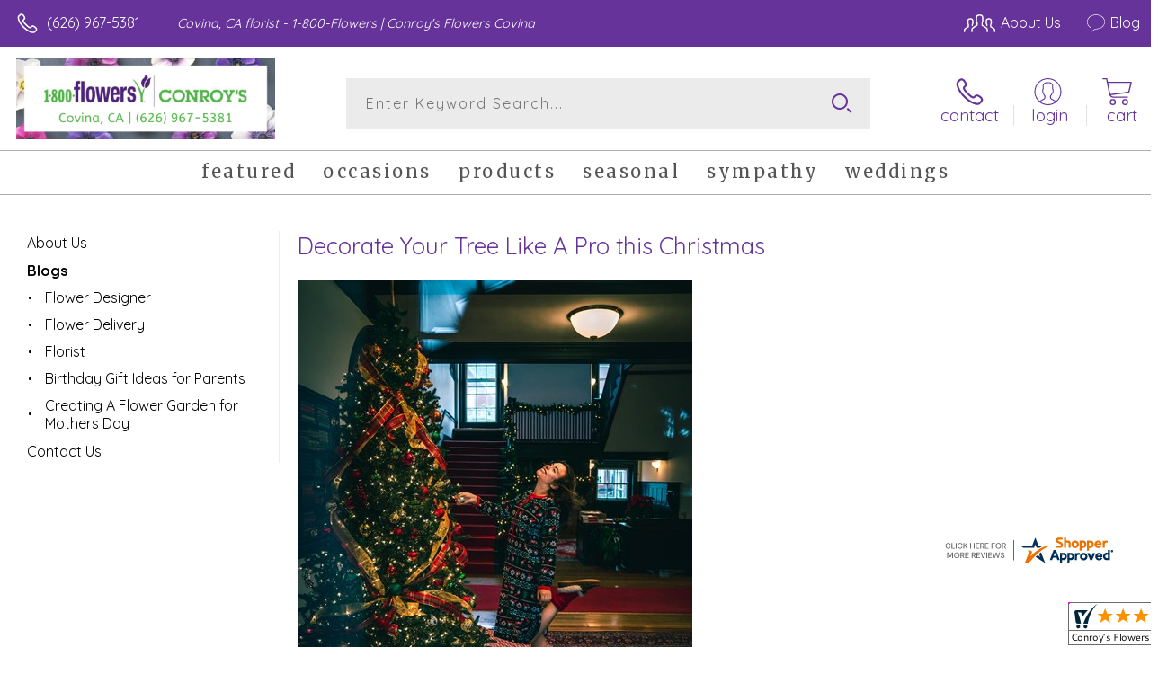

--- FILE ---
content_type: application/javascript
request_url: https://www.shopperapproved.com/widgets/testimonial/3.0/_BLOOMX6180000.js
body_size: 9053
content:

var sa_widget_overall = '4.9';
var sa_widget_overallcount = '269';
var dark_logo = 'https://www.shopperapproved.com/widgets/images/widgetfooter-darklogo-eng.png';
var darknarrow_logo = 'https://www.shopperapproved.com/widgets/images/widgetfooter-darknarrow-eng.png';
var white_logo = 'https://www.shopperapproved.com/widgets/images/widgetfooter-whitelogo-eng.png';
var whitenarrow_logo = 'https://www.shopperapproved.com/widgets/images/widgetfooter-whitenarrow-eng.png';
var colorized_logo = 'https://www.shopperapproved.com/widgets/images/widgetfooter-darklogo-eng-colorized.png';

//Cached 2026-01-21 00:22:11

sa_id = '27509';
sa_widget_contents = [{"name":"<span class=\"sa_displayname\">Maria<\/span>","date":"16 Jan 2026","stars":"5.0","link":"https:\/\/www.shopperapproved.com\/reviews\/Conroy's Flowers Convina?reviewid=213343585","comments":"    It was great and I liked the fact that you made it my choice if I wanted to tip or not.\n    "},{"name":"<span class=\"sa_displayname\">Ronda<\/span>","date":"09 Jan 2026","stars":"5.0","link":"https:\/\/www.shopperapproved.com\/reviews\/Conroy's Flowers Convina?reviewid=212668512","comments":"    I ordered from New Jersey for my mother in Covina CA.  Easy and fast delivery and the staff is very friendly.  The flowers were beautiful just as depicted online.  Thank you?\n    "},{"name":"<span class=\"sa_displayname\">Tory V.<\/span>","date":"22 Nov 2025","stars":"5.0","link":"https:\/\/www.shopperapproved.com\/reviews\/Conroy's Flowers Convina?reviewid=210243374","comments":"    Easy process and good selection\n    "},{"name":"<span class=\"sa_displayname\">Liza F.<\/span>","date":"25 Jun 2025","stars":"5.0","link":"https:\/\/www.shopperapproved.com\/reviews\/Conroy's Flowers Convina?reviewid=202249013","comments":"    I spoke with Jason and he was very helpful and patient.\n    "},{"name":"<span class=\"sa_displayname\">Jeff<\/span><span class=\"sa_location\">- <span class=\"sa_stateprov\">CO<\/span>, <span class=\"sa_country\">united states<\/span><\/span>","date":"11 Aug 2024","stars":"5.0","link":"https:\/\/www.shopperapproved.com\/reviews\/Conroy's Flowers Convina?reviewid=185038084","comments":"    Easy to follow! Simple process!\n    "},{"name":"<span class=\"sa_displayname\">Michele B.<\/span>","date":"17 Jun 2024","stars":"5.0","link":"https:\/\/www.shopperapproved.com\/reviews\/Conroy's Flowers Convina?reviewid=182656323","comments":"    great customer service\n    "},{"name":"<span class=\"sa_displayname\">Ramiro<\/span>","date":"12 May 2024","stars":"5.0","link":"https:\/\/www.shopperapproved.com\/reviews\/Conroy's Flowers Convina?reviewid=180893755","comments":"    Easy and simple\n    "},{"name":"<span class=\"sa_displayname\">Vanessa M.<\/span>","date":"11 May 2024","stars":"5.0","link":"https:\/\/www.shopperapproved.com\/reviews\/Conroy's Flowers Convina?reviewid=180887646","comments":"    First time\n    "},{"name":"<span class=\"sa_displayname\">Xavier<\/span>","date":"11 May 2024","stars":"5.0","link":"https:\/\/www.shopperapproved.com\/reviews\/Conroy's Flowers Convina?reviewid=180884216","comments":"    Thank you\n    "},{"name":"<span class=\"sa_displayname\">Deborah<\/span>","date":"23 Apr 2024","stars":"5.0","link":"https:\/\/www.shopperapproved.com\/reviews\/Conroy's Flowers Convina?reviewid=179785420","comments":"    I wish you had a spot to say add a big blue bow or can i pay mmore if you added those  fancy glass rocks on The bottom of the base. Overall great website thank you so much for what you do\n    "},{"name":"<span class=\"sa_displayname\">MARY E.<\/span>","date":"05 Apr 2024","stars":"5.0","link":"https:\/\/www.shopperapproved.com\/reviews\/Conroy's Flowers Convina?reviewid=178871376","comments":"    fast and easy\n    "},{"name":"<span class=\"sa_displayname sa_anonymous\">A Reviewer<\/span>","date":"21 Feb 2024","stars":"5.0","link":"https:\/\/www.shopperapproved.com\/reviews\/Conroy's Flowers Convina?reviewid=176498291","comments":"    Thank you!\n    "},{"name":"<span class=\"sa_displayname\">Jesus V.<\/span>","date":"11 Feb 2024","stars":"5.0","link":"https:\/\/www.shopperapproved.com\/reviews\/Conroy's Flowers Convina?reviewid=175997627","comments":"    So far so good\n    "},{"name":"<span class=\"sa_displayname sa_anonymous\">A Reviewer<\/span>","date":"04 Jan 2024","stars":"5.0","link":"https:\/\/www.shopperapproved.com\/reviews\/Conroy's Flowers Convina?reviewid=174174441","comments":"    EXCELLENT\n    "},{"name":"<span class=\"sa_displayname\">Lydia A.<\/span>","date":"23 Nov 2023","stars":"5.0","link":"https:\/\/www.shopperapproved.com\/reviews\/Conroy's Flowers Convina?reviewid=171388789","comments":"    Very easy and simple process<br>Prompt email correspondence when asked about delivery details \/<br>Thank you\n    "},{"name":"<span class=\"sa_displayname\">Jesus V.<\/span>","date":"03 Oct 2023","stars":"5.0","link":"https:\/\/www.shopperapproved.com\/reviews\/Conroy's Flowers Convina?reviewid=169159479","comments":"    Good experience\n    "},{"name":"<span class=\"sa_displayname\">Michelle R.<\/span><span class=\"sa_location\">- <span class=\"sa_stateprov\">FL<\/span>, <span class=\"sa_country\">united states<\/span><\/span>","date":"02 Sep 2023","stars":"5.0","link":"https:\/\/www.shopperapproved.com\/reviews\/Conroy's Flowers Convina?reviewid=167507368","comments":"    Quick and easy\n    "},{"name":"<span class=\"sa_displayname\">David<\/span>","date":"20 Jul 2023","stars":"5.0","link":"https:\/\/www.shopperapproved.com\/reviews\/Conroy's Flowers Convina?reviewid=165069853","comments":"    easy!\n    "},{"name":"<span class=\"sa_displayname\">Samuel P.<\/span>","date":"28 Jun 2023","stars":"5.0","link":"https:\/\/www.shopperapproved.com\/reviews\/Conroy's Flowers Convina?reviewid=163939142","comments":"    Amazing\n    "},{"name":"<span class=\"sa_displayname\">Amy R.<\/span>","date":"29 May 2023","stars":"5.0","link":"https:\/\/www.shopperapproved.com\/reviews\/Conroy's Flowers Convina?reviewid=162342139","comments":"    Easy to use, would like to see coupon codes for returning customers.\n    "},{"name":"<span class=\"sa_displayname\">Martha D.<\/span>","date":"09 May 2023","stars":"5.0","link":"https:\/\/www.shopperapproved.com\/reviews\/Conroy's Flowers Convina?reviewid=161260232","comments":"    love it\n    "},{"name":"<span class=\"sa_displayname\">Harold<\/span>","date":"27 Nov 2021","stars":"5.0","link":"https:\/\/www.shopperapproved.com\/reviews\/Conroy's Flowers Convina?reviewid=129165126","comments":"    Easy to order\n    "},{"name":"<span class=\"sa_displayname\">Michael<\/span>","date":"18 Nov 2021","stars":"5.0","link":"https:\/\/www.shopperapproved.com\/reviews\/Conroy's Flowers Convina?reviewid=128573796","comments":"    Very easy\n    "},{"name":"<span class=\"sa_displayname\">Eugenia O.<\/span>","date":"10 Nov 2021","stars":"5.0","link":"https:\/\/www.shopperapproved.com\/reviews\/Conroy's Flowers Convina?reviewid=128125264","comments":"    Instructions were easy to follow.\n    "},{"name":"<span class=\"sa_displayname\">Patrice B.<\/span>","date":"08 Oct 2021","stars":"5.0","link":"https:\/\/www.shopperapproved.com\/reviews\/Conroy's Flowers Convina?reviewid=126565193","comments":"    Easy process!\n    "},{"name":"<span class=\"sa_displayname\">Seena T.<\/span>","date":"06 Oct 2021","stars":"5.0","link":"https:\/\/www.shopperapproved.com\/reviews\/Conroy's Flowers Convina?reviewid=126445753","comments":"    Thank you!\n    "},{"name":"<span class=\"sa_displayname\">Danny N.<\/span>","date":"30 Sep 2021","stars":"5.0","link":"https:\/\/www.shopperapproved.com\/reviews\/Conroy's Flowers Convina?reviewid=126090254","comments":"    Amazing easy to use\n    "},{"name":"<span class=\"sa_displayname sa_anonymous\">A Reviewer<\/span>","date":"13 Sep 2021","stars":"5.0","link":"https:\/\/www.shopperapproved.com\/reviews\/Conroy's Flowers Convina?reviewid=125067055","comments":"    Ordering was easy\n    "},{"name":"<span class=\"sa_displayname\">Raymond A.<\/span>","date":"02 May 2021","stars":"5.0","link":"https:\/\/www.shopperapproved.com\/reviews\/Conroy's Flowers Convina?reviewid=116849939","comments":"    I have used this florist and their delivery service multiple times. Awesome product and service! Thank you!\n    "},{"name":"<span class=\"sa_displayname\">JOHN S.<\/span>","date":"08 Apr 2021","stars":"5.0","link":"https:\/\/www.shopperapproved.com\/reviews\/Conroy's Flowers Convina?reviewid=115120981","comments":"    Everything was great thank you\n    "},{"name":"<span class=\"sa_displayname\">Miguel R.<\/span>","date":"19 Mar 2021","stars":"5.0","link":"https:\/\/www.shopperapproved.com\/reviews\/Conroy's Flowers Convina?reviewid=113702456","comments":"    It  was fast.\n    "},{"name":"<span class=\"sa_displayname\">Brian J.<\/span>","date":"13 Mar 2021","stars":"5.0","link":"https:\/\/www.shopperapproved.com\/reviews\/Conroy's Flowers Convina?reviewid=113283580","comments":"    Seamless.\n    "},{"name":"<span class=\"sa_displayname\">Gene D.<\/span>","date":"03 Mar 2021","stars":"5.0","link":"https:\/\/www.shopperapproved.com\/reviews\/Conroy's Flowers Convina?reviewid=112546001","comments":"    Found what I wanted easily and purchase process was smooth.\n    "},{"name":"<span class=\"sa_displayname\">Guillermo<\/span>","date":"01 Mar 2021","stars":"5.0","link":"https:\/\/www.shopperapproved.com\/reviews\/Conroy's Flowers Convina?reviewid=112242137","comments":"    It was fast and easy lots of great variety\n    "},{"name":"<span class=\"sa_displayname\">Rebecca M.<\/span>","date":"18 Feb 2021","stars":"5.0","link":"https:\/\/www.shopperapproved.com\/reviews\/Conroy's Flowers Convina?reviewid=111528830","comments":"    As long as it gets delivered on time and flowers are as described in the picture I will be very pleased\n    "},{"name":"<span class=\"sa_displayname\">Doug W.<\/span>","date":"13 Feb 2021","stars":"5.0","link":"https:\/\/www.shopperapproved.com\/reviews\/Conroy's Flowers Convina?reviewid=111237379","comments":"    Easy peasy! Thank you!\n    "},{"name":"<span class=\"sa_displayname\">Astrid<\/span>","date":"06 Feb 2021","stars":"5.0","link":"https:\/\/www.shopperapproved.com\/reviews\/Conroy's Flowers Convina?reviewid=110759245","comments":"    wow super awesome website, really good quality of pics, variety, a lots of cards to choose from, really good business.\n    "},{"name":"<span class=\"sa_displayname\">David T.<\/span>","date":"30 Jan 2021","stars":"5.0","link":"https:\/\/www.shopperapproved.com\/reviews\/Conroy's Flowers Convina?reviewid=110315880","comments":"    Easy to use website to order. Very satisfied.\n    "},{"name":"<span class=\"sa_displayname\">Sonia P.<\/span>","date":"25 Jan 2021","stars":"5.0","link":"https:\/\/www.shopperapproved.com\/reviews\/Conroy's Flowers Convina?reviewid=109934466","comments":"    Great format, easy to order\n    "},{"name":"<span class=\"sa_displayname\">Julie B.<\/span>","date":"09 Jan 2021","stars":"5.0","link":"https:\/\/www.shopperapproved.com\/reviews\/Conroy's Flowers Convina?reviewid=108961679","comments":"    Very easy website to navigate and prices are reasonable.\n    "},{"name":"<span class=\"sa_displayname\">Jeannie G.<\/span>","date":"31 Dec 2020","stars":"5.0","link":"https:\/\/www.shopperapproved.com\/reviews\/Conroy's Flowers Convina?reviewid=108302757","comments":"    Beautiful flowers.\n    "},{"name":"<span class=\"sa_displayname\">Fred<\/span>","date":"22 Dec 2020","stars":"5.0","link":"https:\/\/www.shopperapproved.com\/reviews\/Conroy's Flowers Convina?reviewid=107897098","comments":"    Easy\n    "},{"name":"<span class=\"sa_displayname\">Alex M.<\/span>","date":"08 Dec 2020","stars":"5.0","link":"https:\/\/www.shopperapproved.com\/reviews\/Conroy's Flowers Convina?reviewid=106364947","comments":"    Love it simple and easy to task.\n    "},{"name":"<span class=\"sa_displayname\">Silvia F.<\/span>","date":"10 Nov 2020","stars":"5.0","link":"https:\/\/www.shopperapproved.com\/reviews\/Conroy's Flowers Convina?reviewid=103739733","comments":"    Called and Jason helped me feel more comfortable getting everything just right for my cousins services.\n    "},{"name":"<span class=\"sa_displayname\">virgil<\/span><span class=\"sa_location\">- <span class=\"sa_stateprov\">CA<\/span>, <span class=\"sa_country\">United States<\/span><\/span>","date":"24 Oct 2020","stars":"5.0","link":"https:\/\/www.shopperapproved.com\/reviews\/Conroy's Flowers Convina?reviewid=102239115","comments":"    very quick and easy thank you\n    "},{"name":"<span class=\"sa_displayname\">Fabiola R.<\/span>","date":"17 Oct 2020","stars":"5.0","link":"https:\/\/www.shopperapproved.com\/reviews\/Conroy's Flowers Convina?reviewid=101890970","comments":"    Easy and quick checkout\n    "},{"name":"<span class=\"sa_displayname sa_anonymous\">A Reviewer<\/span>","date":"10 Sep 2020","stars":"5.0","link":"https:\/\/www.shopperapproved.com\/reviews\/Conroy's Flowers Convina?reviewid=99031464","comments":"    good experience. but i would have liked to know about a delivery fee when placing the order, as opposed to the confirmation page.\n    "},{"name":"<span class=\"sa_displayname\">Dean M.<\/span>","date":"24 Aug 2020","stars":"5.0","link":"https:\/\/www.shopperapproved.com\/reviews\/Conroy's Flowers Convina?reviewid=97562571","comments":"    The website was easy to use and I enjoyed the experience.  Maybe offer Pay Pal as another payment method.\n    "},{"name":"<span class=\"sa_displayname\">Dean M.<\/span>","date":"24 Aug 2020","stars":"5.0","link":"https:\/\/www.shopperapproved.com\/reviews\/Conroy's Flowers Convina?reviewid=97562545","comments":"    The website was easy to use and I enjoyed the experience.  Maybe offer Pay Pal as another payment method.\n    "},{"name":"<span class=\"sa_displayname\">James<\/span>","date":"20 Aug 2020","stars":"5.0","link":"https:\/\/www.shopperapproved.com\/reviews\/Conroy's Flowers Convina?reviewid=97305956","comments":"    Prefer to see in person but the website is easy to use\n    "},{"name":"<span class=\"sa_displayname sa_anonymous\">A Reviewer<\/span>","date":"18 Aug 2020","stars":"5.0","link":"https:\/\/www.shopperapproved.com\/reviews\/Conroy's Flowers Convina?reviewid=97107007","comments":"    Shopping was fine. Can\u2019t really recommend until I see the flower arrangement and can rate the delivery service.\n    "},{"name":"<span class=\"sa_displayname\">J D.<\/span>","date":"04 Aug 2020","stars":"5.0","link":"https:\/\/www.shopperapproved.com\/reviews\/Conroy's Flowers Convina?reviewid=95932668","comments":"    Very easy and no problems.\n    "},{"name":"<span class=\"sa_displayname\">Mary G.<\/span>","date":"24 Jul 2020","stars":"5.0","link":"https:\/\/www.shopperapproved.com\/reviews\/Conroy's Flowers Convina?reviewid=95100378","comments":"    Quick and easy\n    "},{"name":"<span class=\"sa_displayname\">Jody<\/span>","date":"14 Jul 2020","stars":"5.0","link":"https:\/\/www.shopperapproved.com\/reviews\/Conroy's Flowers Convina?reviewid=94253067","comments":"    website very easy to use. Thank you.\n    "},{"name":"<span class=\"sa_displayname\">Kim H.<\/span>","date":"13 Jul 2020","stars":"5.0","link":"https:\/\/www.shopperapproved.com\/reviews\/Conroy's Flowers Convina?reviewid=94174294","comments":"    Thank you\n    "},{"name":"<span class=\"sa_displayname\">James J.<\/span>","date":"17 Jun 2020","stars":"5.0","link":"https:\/\/www.shopperapproved.com\/reviews\/Conroy's Flowers Convina?reviewid=92163606","comments":"    Site is easy to use and if the flowers look as good as the picture we will be very happy.\n    "},{"name":"<span class=\"sa_displayname\">Patricia A.<\/span>","date":"11 Jun 2020","stars":"5.0","link":"https:\/\/www.shopperapproved.com\/reviews\/Conroy's Flowers Convina?reviewid=91676833","comments":"    The site is very user friendly and simple to use.\n    "},{"name":"<span class=\"sa_displayname\">Marie M.<\/span>","date":"30 May 2020","stars":"5.0","link":"https:\/\/www.shopperapproved.com\/reviews\/Conroy's Flowers Convina?reviewid=90703673","comments":"    It was easy :)\n    "},{"name":"<span class=\"sa_displayname\">Onita<\/span>","date":"28 May 2020","stars":"5.0","link":"https:\/\/www.shopperapproved.com\/reviews\/Conroy's Flowers Convina?reviewid=90542068","comments":"    thank you\n    "},{"name":"<span class=\"sa_displayname\">Kim<\/span><span class=\"sa_location\">- <span class=\"sa_stateprov\">CA<\/span>, <span class=\"sa_country\">United States<\/span><\/span>","date":"26 May 2020","stars":"5.0","link":"https:\/\/www.shopperapproved.com\/reviews\/Conroy's Flowers Convina?reviewid=89958385","comments":"    pretty easy to find what you are looking for and enter instructions.\n    "},{"name":"<span class=\"sa_displayname\">Daniel A.<\/span>","date":"08 May 2020","stars":"5.0","link":"https:\/\/www.shopperapproved.com\/reviews\/Conroy's Flowers Convina?reviewid=88951862","comments":"    I have bought from here before and was very satisfied. Will purchase again in the future.\n    "},{"name":"<span class=\"sa_displayname\">Mae N.<\/span>","date":"08 May 2020","stars":"5.0","link":"https:\/\/www.shopperapproved.com\/reviews\/Conroy's Flowers Convina?reviewid=88925625","comments":"    Quick and easy to navigate through filtering price range. Check out was straightforward. I would love to see an estimated time frame of when the flowers would arrive since I live on opposite coasts for the person receiving the flowers. I don't want to risk losing the order having spent a lot of money on it.\n    "},{"name":"<span class=\"sa_displayname\">Jonathan M.<\/span>","date":"07 May 2020","stars":"5.0","link":"https:\/\/www.shopperapproved.com\/reviews\/Conroy's Flowers Convina?reviewid=88796781","comments":"    Easy and quick\n    "},{"name":"<span class=\"sa_displayname sa_anonymous\">A Reviewer<\/span>","date":"04 May 2020","stars":"5.0","link":"https:\/\/www.shopperapproved.com\/reviews\/Conroy's Flowers Convina?reviewid=88501436","comments":"    Fast and easy service. Highly recommend\n    "},{"name":"<span class=\"sa_displayname\">Ray B.<\/span>","date":"16 Apr 2020","stars":"5.0","link":"https:\/\/www.shopperapproved.com\/reviews\/Conroy's Flowers Convina?reviewid=86847142","comments":"    Your site was easy to navigate, customer friendly\n    "},{"name":"<span class=\"sa_displayname\">Karen F.<\/span>","date":"15 Apr 2020","stars":"5.0","link":"https:\/\/www.shopperapproved.com\/reviews\/Conroy's Flowers Convina?reviewid=86736621","comments":"    Easy ordering experience and beautiful arrangements to pick from\n    "},{"name":"<span class=\"sa_displayname\">Yvette<\/span><span class=\"sa_location\">- <span class=\"sa_stateprov\">WA<\/span>, <span class=\"sa_country\">United States<\/span><\/span>","date":"25 Jan 2020","stars":"5.0","link":"https:\/\/www.shopperapproved.com\/reviews\/Conroy's Flowers Convina?reviewid=81086660","comments":"    Good result.\n    "},{"name":"<span class=\"sa_displayname\">Vince<\/span>","date":"22 Jan 2020","stars":"5.0","link":"https:\/\/www.shopperapproved.com\/reviews\/Conroy's Flowers Convina?reviewid=81002819","comments":"    Easy\n    "},{"name":"<span class=\"sa_displayname\">Autumn B.<\/span>","date":"06 Dec 2019","stars":"5.0","link":"https:\/\/www.shopperapproved.com\/reviews\/Conroy's Flowers Convina?reviewid=78147647","comments":"    Would purchase again if needed for the area. Thank you.\n    "},{"name":"<span class=\"sa_displayname\">Victoria T.<\/span>","date":"06 Dec 2019","stars":"5.0","link":"https:\/\/www.shopperapproved.com\/reviews\/Conroy's Flowers Convina?reviewid=78123376","comments":"    If all goes well with delivery it will be great\n    "},{"name":"<span class=\"sa_displayname\">Patty<\/span>","date":"19 Aug 2019","stars":"5.0","link":"https:\/\/www.shopperapproved.com\/reviews\/Conroy's Flowers Convina?reviewid=71562538","comments":"    I will rate as soon as the person receives the flowers. The online shopping was easy.\n    "},{"name":"<span class=\"sa_displayname\">Mitchell<\/span>","date":"17 Jul 2019","stars":"5.0","link":"https:\/\/www.shopperapproved.com\/reviews\/Conroy's Flowers Convina?reviewid=69833911","comments":"    Easy to find and order what you need\n    "},{"name":"<span class=\"sa_displayname\">lisa S.<\/span><span class=\"sa_location\">- <span class=\"sa_stateprov\">CA<\/span>, <span class=\"sa_country\">United States<\/span><\/span>","date":"28 Jun 2019","stars":"5.0","link":"https:\/\/www.shopperapproved.com\/reviews\/Conroy's Flowers Convina?reviewid=68872631","comments":"    The recipient was very pleased with her order\n    "},{"name":"<span class=\"sa_displayname\">Redonna N.<\/span>","date":"19 Jun 2019","stars":"5.0","link":"https:\/\/www.shopperapproved.com\/reviews\/Conroy's Flowers Convina?reviewid=68473835","comments":"    Love being able to just type in my order and be done, feeling assured you will take care of it! Thank You! Redonna\n    "},{"name":"<span class=\"sa_displayname\">Deborah M.<\/span>","date":"11 Jun 2019","stars":"5.0","link":"https:\/\/www.shopperapproved.com\/reviews\/Conroy's Flowers Convina?reviewid=68064866","comments":"    If the service is good and the product fresh and representative of the photo then I will definitely use you again I am abroad and don't always get what I order which does not make for a good relationship My mom lives in Covina and I send flowers regularly as I am so far away in the UK.\n    "},{"name":"<span class=\"sa_displayname sa_anonymous\">A Reviewer<\/span>","date":"12 May 2019","stars":"5.0","link":"https:\/\/www.shopperapproved.com\/reviews\/Conroy's Flowers Convina?reviewid=66508088","comments":"    great\n    "},{"name":"<span class=\"sa_displayname\">Adrian V.<\/span>","date":"08 May 2019","stars":"5.0","link":"https:\/\/www.shopperapproved.com\/reviews\/Conroy's Flowers Convina?reviewid=66353276","comments":"    Good\n    "},{"name":"<span class=\"sa_displayname sa_anonymous\">A Reviewer<\/span>","date":"19 Mar 2019","stars":"5.0","link":"https:\/\/www.shopperapproved.com\/reviews\/Conroy's Flowers Convina?reviewid=63661707","comments":"    East to place an order!\n    "},{"name":"<span class=\"sa_displayname\">David C.<\/span>","date":"10 Mar 2019","stars":"5.0","link":"https:\/\/www.shopperapproved.com\/reviews\/Conroy's Flowers Convina?reviewid=63173450","comments":"    the only question i had was quickly resolved with a simple phone call. ty so much\n    "},{"name":"<span class=\"sa_displayname\">Sunny<\/span>","date":"01 Feb 2019","stars":"5.0","link":"https:\/\/www.shopperapproved.com\/reviews\/Conroy's Flowers Convina?reviewid=60867884","comments":"    Easy to use site. Kind of pricy. Next time I will make sure to find a site with promo codes.\n    "},{"name":"<span class=\"sa_displayname\">Tess K.<\/span>","date":"29 Jan 2019","stars":"5.0","link":"https:\/\/www.shopperapproved.com\/reviews\/Conroy's Flowers Convina?reviewid=60665703","comments":"    I cannot rate for Q3 until the flowers are received.\n    "},{"name":"<span class=\"sa_displayname\">Christopher<\/span>","date":"29 Jan 2019","stars":"5.0","link":"https:\/\/www.shopperapproved.com\/reviews\/Conroy's Flowers Convina?reviewid=60661757","comments":"    Fast and easy.\n    "},{"name":"<span class=\"sa_displayname\">Connie G.<\/span>","date":"04 Jan 2019","stars":"5.0","link":"https:\/\/www.shopperapproved.com\/reviews\/Conroy's Flowers Convina?reviewid=59107317","comments":"    Website was easy to navigate and use.\n    "},{"name":"<span class=\"sa_displayname\">Connie C.<\/span>","date":"12 Dec 2018","stars":"5.0","link":"https:\/\/www.shopperapproved.com\/reviews\/Conroy's Flowers Convina?reviewid=57876869","comments":"    Extremely easy and quick!\n    "},{"name":"<span class=\"sa_displayname\">Norberto J.<\/span>","date":"14 Nov 2018","stars":"5.0","link":"https:\/\/www.shopperapproved.com\/reviews\/Conroy's Flowers Convina?reviewid=55936638","comments":"    High quality of service and fresh flower always\n    "}];
sa_css = '.sa_rounded .sa_review { -moz-border-radius: 10px !important; -webkit-border-radius: 10px !important; -khtml-border-radius: 10px !important; border-radius: 10px !important; } .sa_topborder .sa_review { border-width: 1px 0 0 0 !important; } .sa_noborder .sa_review { border-width: 0 !important; } .sa_bgWhite .sa_review { background-color: #ffffff; } .sa_bgBlack .sa_review { background-color: #000000; } .sa_bgBlue .sa_review { background-color: #012847; } .sa_bgGray .sa_review { background-color: #ebebeb; } .sa_bgRed .sa_review { background-color: #780001; } .sa_bgGreen .sa_review { background-color: #185a1c; } .sa_bgGold .sa_review { background-color: #b77105; } .sa_colorWhite .sa_review { color: #ffffff; } .sa_colorBlack .sa_review { color: #000000; } .sa_colorBlue .sa_review { color: #012847; } .sa_colorGray .sa_review { color: #808080; } .sa_borderWhite .sa_review { border: #ffffff solid 1px; } .sa_borderBlack .sa_review { border: #000000 solid 1px; } .sa_borderBlue .sa_review { border: #012847 solid 1px; } .sa_borderGray .sa_review { border: #ebebeb solid 1px; } .sa_displayname { font-weight: bold; padding-right: .5em; } .sa_info { width: 150px; font-size: 14px; padding: 0 12px 12px 0; overflow: hidden; } .sa_name { white-space: nowrap; overflow: hidden; text-overflow: ellipsis; } .sa_wide .sa_name { white-space: inherit; overflow: auto; text-overflow: none; } .sa_comments { background-color: inherit !important; overflow: hidden; position: relative; line-height: 1.2em; padding: 0 !important; } .sa_comments:before { background-color: inherit; bottom: 0; position: absolute; right: 0; content: \'\\2026\'; } .sa_comments:after{ content: \'\'; background-color: inherit; position: absolute; height: 100px; width: 100%; z-index: 1; } .sa_wide .sa_info { float: left; height: 90px; } .sa_wide .sa_comments { text-align: left; } .sa_review { clear: both; padding: 1em !important; height: 160px; overflow: hidden; margin: 2px; cursor: pointer; } .sa_review span { display: inline !important; } .sa_review span.sa_star { display: inline-block !important; } .sa_wide .sa_review { height: auto; overflow: auto; } .sa_star { cursor:pointer; /*background: url(\"https://www.shopperapproved.com/widgets/widgetstar.png\") no-repeat;*/ background: url(\"https://www.shopperapproved.com/thankyou/simplestar.png\") no-repeat; width: 24px; height: 24px; display: inline-block !important; padding-right: 4px; } .sa_activestar { background-position: 0 -24px; } .sa_date { display: none; } .sa_showdate .sa_date { display: block !important; } .sa_narrow { font-size: 11px !important; } .sa_narrow .sa_review { height: 130px; } .sa_narrow .sa_name { font-size: 12px !important; width: 120px !important; } .sa_narrow .sa_date { font-size: 12px !important; width: 120px !important; } /*.sa_narrow .sa_star { background: url(\"https://www.shopperapproved.com/widgets/widgetstar-small.png\") no-repeat !important; width: 18px !important; height: 18px !important; }*/ .sa_narrow .sa_star { background-image: url(\"https://www.shopperapproved.com/thankyou/simplestar.png\") !important; background-repeat: no-repeat !important; transform: scale(.75) !important; width: 26px !important; height: 30px !important; background-size: cover !important; background-position: 0 0; } .sa_narrow .sa_activestar { background-position: 0 -30px; } .sa_activestar_clientside { background-position: 0 -26px !important; } .sa_review120 .sa_review { height: 120px; } .sa_review95 .sa_review { height: 95px; } .sa_hidelocation .sa_location { display: none !important; } .sa_hideimage .sa_widget_footer { display: none !important; } .sa_temp { height: auto !important; overflow: visible !important; } .sa_wide.sa_narrow .sa_review { height: 50px; } .sa_wide.sa_narrow .sa_info { height: 35px; } .sa_wide.sa_narrow .sa_comments { } .sa_table { border: 0; background-color: inherit; } .sa_table tr { background-color: inherit; } .sa_table td { border: 0; background-color: inherit; } .sa_left { width: 150px; vertical-align: top; } .sa_right { vertical-align: top; } .sa_flex .sa_info,.sa_flex .sa_comments,.sa_flex .sa_review { height: auto !important; } .shopperapproved_widget table td { padding: 0 !important; }';

if (typeof(sa_static) == 'undefined')
    sa_static = false;

sa_setCookie = function(c_name,value,exdays)
{
    var exdate=new Date();
    exdate.setDate(exdate.getDate() + exdays);
    var c_value=escape(value) + ((exdays==null) ? "" : "; expires="+exdate.toUTCString())+"; secure";
    document.cookie=c_name + "=" + c_value;
}

sa_getCookie = function(c_name)
{
    var i,x,y,ARRcookies=document.cookie.split(";");
    for (i=0;i<ARRcookies.length;i++)
    {
        x=ARRcookies[i].substr(0,ARRcookies[i].indexOf("="));
        y=ARRcookies[i].substr(ARRcookies[i].indexOf("=")+1);
        x=x.replace(/^\s+|\s+$/g,"");
        if (x==c_name)
        {
            return unescape(y);
        }
    }
    return null;
} 

var sa_index = sa_getCookie('sa_current_view_merchant_'+sa_id);
var sa_product_index = sa_getCookie('sa_current_view_product_'+sa_id);
if (sa_index == null)
    sa_index = 0;
if (sa_product_index == null)
    sa_product_index = 0;    

function loadStyle(css) {
	
	//Adding roboto font on request for all
	var link = document.createElement('link');
    link.setAttribute('rel', 'stylesheet');
    link.setAttribute('type', 'text/css');
    link.setAttribute('href', 'https://fonts.googleapis.com/css?family=Roboto');
    document.getElementsByTagName('head')[0].appendChild(link);
	/////////////End roboto////////////
    var sastyle = document.createElement('style');
    sastyle.type = 'text/css';
    
    if (typeof(sastyle.styleSheet) != 'undefined' && typeof(sastyle.styleSheet.cssText) != 'undefined') {
        sastyle.styleSheet.cssText = css;   
    }
    else {
        sastyle.innerHTML = css;    
    }
    document.getElementsByTagName('head')[0].appendChild(sastyle);
}

function formatDate(date, format) {
    date = Date.parse(date);
    date = new Date(date);
    var day = date.getDate();
    var year = date.getFullYear();
    var month = date.getMonth();
    
    var longmonth = ['January', 'February', 'March', 'April', 'May', 'June', 'July', 'August', 'September', 'October', 'November', 'December'];
    var shortmonth = ['Jan', 'Feb', 'Mar', 'Apr', 'May', 'Jun', 'Jul', 'Aug', 'Sep', 'Oct', 'Nov', 'Dec'];
    
    switch (format) {
        case 'm/d/Y':
            return sa_pad(month+1, 2) + '/' + sa_pad(day, 2) + '/' + year;
        case 'd/m/Y':
            return sa_pad(day, 2) + '/' + sa_pad(month+1, 2) + '/' + year; 
        case 'j M Y':
            return day + ' ' + shortmonth[month] + ' ' + year;
        case 'F j, Y':
            return longmonth[month] + ' ' + day + ', ' + year;  
        default:
            return day + ' ' + shortmonth[month] + ' ' + year; 
    }  
}

function sa_pad(num, size) {
    var s = num+"";
    while (s.length < size) s = "0" + s;
    return s;
} 

var sa_loop = null;
function sa_loop_go(start) {
    
    if (typeof(sa_interval) == 'undefined') {
        sa_interval = 5000;
    }
    
    if (typeof(sa_loop) != 'undefined' && sa_loop != null)
        clearInterval(sa_loop);    
    if (start)
        sa_loop = window.setTimeout(saLoop, sa_interval);  
}

//http://weblogs.asp.net/joelvarty/archive/2009/05/07/load-jquery-dynamically.aspx
var jQueryScriptOutputted = false;
function initsaJQWidget3(restart) {
    
    if (typeof(restart) === 'undefined')
        restart = false;
    
    //if the jQuery object isn't available
    if (typeof(saJQ) == 'undefined') {

        if (! jQueryScriptOutputted) {
            //only output the script once..
            jQueryScriptOutputted = true;

            //output the script (load it from google api)
            var js = window.document.createElement('script');
            //jquery migration
            typeof(sa_jq_host) == 'undefined' ? sa_jq_host = 'www.shopperapproved.com': sa_jq_host;
            js.src = "//"+sa_jq_host+"/page/js/jquery.noconflict.js";
            // js.src = "//www.shopperapproved.com/page/js/jquery.noconflict.js";
            js.type = 'text/javascript'; 
            document.getElementsByTagName("head")[0].appendChild(js);
        }
        setTimeout(initsaJQWidget3, 50);
    } else { 
        
                
        function startShopperWidget3(first, tries)
        {
            tries = (typeof(tries) == 'undefined') ? 0 : ++tries;
            if (saJQ('div.shopperapproved_widget').length == 0 && tries < 10) {                 
                setTimeout(startShopperWidget3(first, tries), 300);
                return false;
            }
            
            if (typeof(sa_widget_overallcount) != 'undefined') {
                saJQ('.shopperapproved_rating_count').html(sa_widget_overallcount);
                saJQ('.shopperapproved_rating_value').html(sa_widget_overall);
            }
            
            
            if (typeof(first) == 'undefined')
                first = true;
                
            saJQ('a.sa_footer').click( function(e) {
                if (!saJQ(this).parent().siblings('div.shopperapproved_widget').hasClass('sa_hidelinks')) {
                    var nonwin = navigator.appName!='Microsoft Internet Explorer'?'yes':'no';
                    var height = screen.availHeight - 90;
                    var features = 'location='+nonwin+',scrollbars=yes,width=620,height='+height+',menubar=no,toolbar=no';
                    window.open(saJQ(this).prop('href'), 'shopperapproved', features);
                } 
                e.preventDefault();
            });
                                                                
            saJQ('div.shopperapproved_widget').each( function () {
                
                saJQ(this).height('css', '0px');
                
                var countclass = saJQ(this).attr('class').match(/sa_count([0-9]+)/);
                var count = (countclass) ? countclass[1] : 1;
                
                var horizontal = saJQ(this).hasClass('sa_horizontal');

                if (horizontal && saJQ(this).width() < count * 198) {
                    count = Math.floor(saJQ(this).width() / 198);
                    if (count < 1)
                        count = 1;
                }

                if (is_sa_product(this)) {
                    if (sa_product_widget_contents.length < count) {
                        count = sa_product_widget_contents.length;
                    }
                }
                else {
                    if (sa_widget_contents.length < count) {
                        count = sa_widget_contents.length;
                    }
                } 
                
                
                if ((horizontal && saJQ(this).width() / count >= 500) || (!horizontal && saJQ(this).width() >= 500)) {
                    saJQ(this).toggleClass('sa_wide', true);
                }

                var tdpercent = Math.round(100 / count);
                var widgethtml = (horizontal) ? '<table style="width:100%; table-layout: fixed;" cellpadding="5px"><tr>' : ''; 
                for (i=0; i<count; i++) {
                    if (horizontal)
                        widgethtml += '<td style="width:'+tdpercent+'%; vertical-align:top;">';
                    widgethtml += '<div class="sa_review" style="display: none;">';                            
                     
                    widgethtml += '<div class="sa_info"><span style="white-space: nowrap">'
                        + '<span class="sa_star"></span>'
                        + '<span class="sa_star"></span>'
                        + '<span class="sa_star"></span>'
                        + '<span class="sa_star"></span>'
                        + '<span class="sa_star"></span>'
                        + '</span>'
                        + '<div class="sa_name"></div>'
                        + '<div class="sa_date"></div>'
                        + '</div>';
                        
                     widgethtml += '<div class="sa_comments" style="padding-bottom: 10px"></div>';
                     
                     widgethtml += '</div>';
                     if (horizontal)
                        widgethtml += '</td>'; 
                     else
                        widgethtml += '<div style="clear:both;"></div>';                       
                }
                if (horizontal)
                    widgethtml += '</tr></table>';    
                saJQ(this).html(widgethtml);     
            });
            
            saJQ('window').resize( function () {
                var wide = ((saJQ('div.shopperapproved_widget').hasClass('sa_horizontal') && saJQ('div.shopperapproved_widget').width() / count >= 500)
                    || (!saJQ('div.shopperapproved_widget').hasClass('sa_horizontal') && saJQ('div.shopperapproved_widget').width() >= 500));
                saJQ('div.shopperapproved_widget').toggleClass('sa_wide', wide);
            });
            
            saLoop(first);

            if (!sa_static) {
                
                saJQ(' .sa_review').mouseover( function () {
                    sa_loop_go(false);      
                });
                
                saJQ(' .sa_review').mouseout( function () {
                    sa_loop_go(true);        
                });
                
                saJQ(' .sa_review').click( function() {
                    if (saJQ(this).data('link')) {
                        var nonwin=navigator.appName!='Microsoft Internet Explorer'?'yes':'no'; 
                        var certheight=screen.availHeight-90; 
                        window.open(saJQ(this).data('link'), 'shopperapproved', 'location='+nonwin+',scrollbars=yes,width=620,height='+certheight+',menubar=no,toolbar=no');
                    
                    }        
                });
            }     
            
        }
        
        var sa_started = restart;
        saJQ(document).ready( function() {
            if (sa_started) return false;            
            sa_started = true;
            startShopperWidget3();            
        });
        saJQ(window).on('load',function() {
            if (sa_started) return false;
            sa_started = true;
            startShopperWidget3();            
        });
        
        if (restart)
            startShopperWidget3(false);
    } 
    
    
} 

//No ellipses in javascript.

function is_sa_product(parent) {
    return (typeof(sa_product_widget_contents) != 'undefined' && saJQ(parent).hasClass('sa_product'));    
}

//Rotating testimonials            
var sa_html_cache = false;
var sa_widget_group = {};
var sa_reviewcount;
if (typeof(sa_widget_contents) != 'undefined') {
    sa_widget_group['merchant'] = sa_widget_contents;
    sa_reviewcount = sa_widget_contents.length;
}
if (typeof(sa_product_widget_contents) != 'undefined') {
    sa_widget_group['product'] = sa_product_widget_contents;
    sa_reviewcount = sa_product_widget_contents.length;
}
function saLoop(first)
{
    var rnd = Math.random();
    if (typeof(first) != 'undefined') {
        var sa_reviews = saJQ(' .sa_review');
    }
    else {
         var sa_reviews = saJQ('div.shopperapproved_widget .sa_review');
         if (sa_reviews.length == 0)
            sa_reviews = saJQ(' .sa_review'); 
         else
            sa_reviews = saJQ(sa_reviews).not('div.sa_static .sa_review');
            
         if (typeof(sa_product_widget_contents) != 'undefined' && sa_product_widget_contents.length <= 1)
            sa_reviews = saJQ(sa_reviews).not('div.sa_product .sa_review');
    }        
        
    var count = sa_reviews.length;
    var fadetime = (typeof(first) != 'undefined') ? 0 : 500;
    sa_reviews.fadeOut(fadetime, function() {
        var parent = saJQ(this).parents('div.shopperapproved_widget');
        if (!parent.hasClass('sa_static') || typeof(first) != 'undefined')
        {
            if (is_sa_product(parent)) {
                var g = 'product';
                if (typeof(sa_product_index) == 'undefined' || sa_product_index == '' || sa_product_index >= sa_product_widget_contents.length)
                    sa_product_index = 0;
                var gi = sa_product_index;
            }
            else {
                var g = 'merchant';
                if (typeof(sa_index) == 'undefined' || sa_index == '' || sa_index >= sa_widget_contents.length)
                    sa_index = 0;
                var gi = sa_index;
            }
                        
            if (sa_widget_group[g].length == 0)
            {
                saJQ(parent).hide();  
                saJQ(parent).parents(' .sa_container').hide();    
            }
            else
            {                
                saJQ(this).find(' .sa_name').html(sa_widget_group[g][gi]['name']);
                
                if (saJQ(this).parents('div.shopperapproved_widget').hasClass('sa_showdate')) {
                    if ((parent).hasClass('sa_mdY'))
                        format = 'm/d/Y';
                    else if ((parent).hasClass('sa_dmY'))
                        format = 'd/m/Y';
                    else if ((parent).hasClass('sa_FjY'))
                        format = 'F j, Y';
                    else if ((parent).hasClass('sa_jMY'))
                        format = 'j M Y';
                    else
                        format = false;
                    var date = formatDate(sa_widget_group[g][gi]['date'], format);
                    saJQ(this).find(' .sa_date').html(date);
                }                            
                saJQ(this).find(' .sa_comments').html(sa_widget_group[g][gi]['comments']);
                
                //New css
                saJQ(this).find(' .sa_star').toggleClass('sa_activestar', false);
                saJQ(this).find(' .sa_star').slice(0, sa_widget_group[g][gi]['stars']).each( function () {
                    saJQ(this).toggleClass('sa_activestar', true);
                });
                
                //Does it matter if they are there so long?
                // this cookie should be HttpOnly, so it's set from server side, and we can't modify it from JS
                // sa_setCookie('sa_current_view_'+g+'_'+sa_id, parseInt(gi) + 1, 1);
                if (sa_widget_group[g][gi]['link'] && !saJQ(this).parents('div.shopperapproved_widget').hasClass('sa_hidelinks'))
                    saJQ(this).data('link', sa_widget_group[g][gi]['link']);
               
            }
            
            if (is_sa_product(parent)) {    
                sa_product_index++;
                if (sa_product_index >= sa_product_widget_contents.length)
                    sa_product_index = 0;
            }
            else {
                sa_index++;
                if (sa_index >= sa_widget_contents.length)
                    sa_index = 0;    
            }
        }
        
        if (--count == 0) {
            saJQ(' .sa_review').fadeIn(fadetime+200).promise().done( function () {
                if (typeof(first) != 'undefined' && first) {
                    //After everything is run, resize containers so we don't jump at the bottom.
                    saJQ('div.shopperapproved_widget').not(' .sa_flex').not(' .sa_fill').each( function() {
                        
                        
                        
                        if (saJQ(this).height() > 0 && (typeof(sa_adjustheight) == 'undefined' || sa_adjustheight == true)) {
                            var h = saJQ(this).height();
                            if (h < 50)
                                h = 50;
                            saJQ(this).css('height', h + 'px');
                            if (h < 100) {
                                var rh = h - 25;
                                saJQ(' .sa_review').css({'height':rh+'px', 'overflow':'hidden'} );
                            }
                        }  
                        
                          
                    }); 
                    
                    if (!saJQ(parent).hasClass('sa_wide') && saJQ(this).width() > 0) {
                        saJQ(this).find(' .sa_name,.sa_info,.sa_comments').width(saJQ(this).width());
                    }
                    
                    
                    if (saJQ(parent).hasClass('sa_fill')) { 
                        
                        var hdiff;
                        
                        if (saJQ(parent).hasClass('sa_vertical')) {
                            var cclass = saJQ(parent).attr('class').match(/sa_count([0-9]+)/);
                            var c = (cclass) ? cclass[1] : 1;
                            hdiff = ((saJQ(parent).parent().height() - 60)/c ) - 180;
                            while (hdiff < 0 && c > 0) {
                                c--;
                                hdiff = ((saJQ(parent).parent().height() - 60)/c ) - 180;   
                            }
                        }
                        else {
                            hdiff = saJQ(parent).parent().height() - 240;
                        }
                        
                        if (saJQ(parent).hasClass('sa_wide')) {
                            saJQ(this).find(' .sa_info').height(90+hdiff+40);
                            saJQ(this).find(' .sa_comments').height(102+hdiff+40);
                        }
                        else {  
                            saJQ(this).height(160+hdiff);
                        }
                    }
                    else {
                        var last_height = 0; 
                        if (!saJQ(parent).hasClass('sa_wide')) {
                            var c_height =  saJQ(this).height() - saJQ(this).find(' .sa_info').height();
                            var e_height = 1.2 * 2;                                                             //line height
                            saJQ(this).find(' .sa_comments').height(e_height + 'em');
                            c_height -= saJQ(this).find(' .sa_comments').height();
                            while (last_height != saJQ(this).find(' .sa_comments').height() && saJQ(this).find(' .sa_comments').height() < c_height) {
                                e_height += 1.2;
                                saJQ(this).find(' .sa_comments').height(e_height + 'em'); 
                                last_height = saJQ(this).find(' .sa_comments').height();     
                            }
                        }
                        else {
                            var c_height =  saJQ(this).height();
                            var e_height = 1.2 * 2;                                                             //line height
                            saJQ(this).find(' .sa_comments').height(e_height + 'em');
                            c_height -= saJQ(this).find(' .sa_comments').height();
                            while (last_height != saJQ(this).find(' .sa_comments').height() && saJQ(this).find(' .sa_comments').height() < c_height) {
                                e_height += 1.2;
                                saJQ(this).find(' .sa_comments').height(e_height + 'em');  
                                last_height = saJQ(this).find(' .sa_comments').height();    
                            }    
                        }
                        
                    }
                    
                    
                    
                                        
                }    
            }); 
            
            if (!sa_static)
                sa_loop_go(true);  
                
            return false;            
        }
        
    });    
        
}

initsaJQWidget3();

loadStyle(sa_css);

//change the logo based on language
setTimeout(function(){
    var logo =  dark_logo;
    var str = saJQ('.sa_footer img').attr('src');
    if ( typeof(str) != 'undefined' && typeof(str) != null ){
        if (str.indexOf('darknarrow') >= 0){
            logo = darknarrow_logo;
        } else if(str.indexOf('whitenarrow') >= 0){
            logo = whitenarrow_logo;
        } else if(str.indexOf('whitelogo') >= 0){
            logo = white_logo;
        }

        if ((typeof(sa_id) != 'undefined' && sa_id == 28524) || (typeof(sa_siteid) != 'undefined' && sa_siteid == 28524)) {
            logo = colorized_logo;
        }

        saJQ('.sa_footer img').attr('src',logo);
    }
}, 1000);

